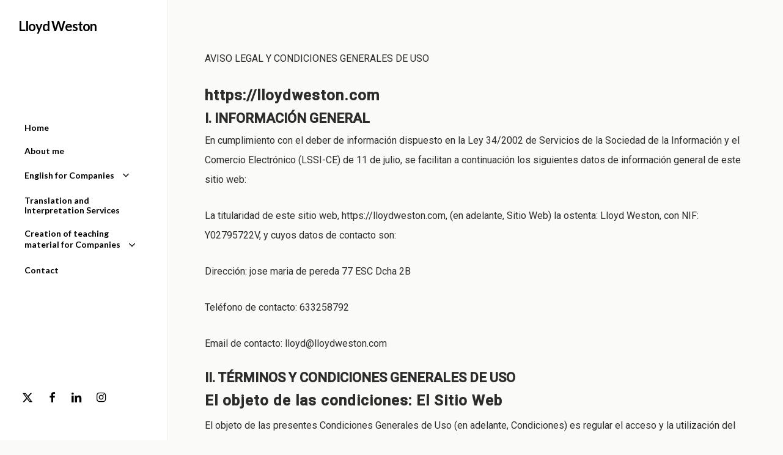

--- FILE ---
content_type: text/html; charset=UTF-8
request_url: https://lloydweston.com/legal/
body_size: 20393
content:
<!doctype html>
<html lang="en-US" class="no-js">
<head>
	<meta charset="UTF-8">
	<meta name="viewport" content="width=device-width, initial-scale=1, maximum-scale=5" /><meta name='robots' content='index, follow, max-image-preview:large, max-snippet:-1, max-video-preview:-1' />
<link rel="alternate" hreflang="en" href="https://lloydweston.com/legal/" />
<link rel="alternate" hreflang="x-default" href="https://lloydweston.com/legal/" />
<script id="cookieyes" type="text/javascript" src="https://cdn-cookieyes.com/client_data/befcc54fc4ea62490fee63f1/script.js"></script>
	<!-- This site is optimized with the Yoast SEO plugin v25.2 - https://yoast.com/wordpress/plugins/seo/ -->
	<title>legal - Lloyd Weston</title>
	<link rel="canonical" href="https://lloydweston.com/legal/" />
	<meta property="og:locale" content="en_US" />
	<meta property="og:type" content="article" />
	<meta property="og:title" content="legal - Lloyd Weston" />
	<meta property="og:url" content="https://lloydweston.com/legal/" />
	<meta property="og:site_name" content="Lloyd Weston" />
	<meta property="og:image" content="https://lloydweston.com/wp-content/uploads/2024/03/1689277468305.jpg" />
	<meta property="og:image:width" content="800" />
	<meta property="og:image:height" content="800" />
	<meta property="og:image:type" content="image/jpeg" />
	<meta name="twitter:card" content="summary_large_image" />
	<meta name="twitter:label1" content="Est. reading time" />
	<meta name="twitter:data1" content="3 minutes" />
	<script type="application/ld+json" class="yoast-schema-graph">{"@context":"https://schema.org","@graph":[{"@type":"WebPage","@id":"https://lloydweston.com/legal/","url":"https://lloydweston.com/legal/","name":"legal - Lloyd Weston","isPartOf":{"@id":"https://lloydweston.com/#website"},"datePublished":"2024-06-12T13:04:34+00:00","breadcrumb":{"@id":"https://lloydweston.com/legal/#breadcrumb"},"inLanguage":"en-US","potentialAction":[{"@type":"ReadAction","target":["https://lloydweston.com/legal/"]}]},{"@type":"BreadcrumbList","@id":"https://lloydweston.com/legal/#breadcrumb","itemListElement":[{"@type":"ListItem","position":1,"name":"Home","item":"https://lloydweston.com/"},{"@type":"ListItem","position":2,"name":"legal"}]},{"@type":"WebSite","@id":"https://lloydweston.com/#website","url":"https://lloydweston.com/","name":"Lloyd Weston","description":"Lloyd Weston Product Manager, Translation and Specialised ESL","alternateName":"lloyd weston traductor","potentialAction":[{"@type":"SearchAction","target":{"@type":"EntryPoint","urlTemplate":"https://lloydweston.com/?s={search_term_string}"},"query-input":{"@type":"PropertyValueSpecification","valueRequired":true,"valueName":"search_term_string"}}],"inLanguage":"en-US"}]}</script>
	<!-- / Yoast SEO plugin. -->


<link rel='dns-prefetch' href='//www.googletagmanager.com' />
<link rel='dns-prefetch' href='//fonts.googleapis.com' />
<link rel="alternate" type="application/rss+xml" title="Lloyd Weston &raquo; Feed" href="https://lloydweston.com/feed/" />
<link rel="alternate" type="application/rss+xml" title="Lloyd Weston &raquo; Comments Feed" href="https://lloydweston.com/comments/feed/" />
<link rel="alternate" title="oEmbed (JSON)" type="application/json+oembed" href="https://lloydweston.com/wp-json/oembed/1.0/embed?url=https%3A%2F%2Flloydweston.com%2Flegal%2F" />
<link rel="alternate" title="oEmbed (XML)" type="text/xml+oembed" href="https://lloydweston.com/wp-json/oembed/1.0/embed?url=https%3A%2F%2Flloydweston.com%2Flegal%2F&#038;format=xml" />
<style id='wp-img-auto-sizes-contain-inline-css' type='text/css'>
img:is([sizes=auto i],[sizes^="auto," i]){contain-intrinsic-size:3000px 1500px}
/*# sourceURL=wp-img-auto-sizes-contain-inline-css */
</style>
<style id='wp-emoji-styles-inline-css' type='text/css'>

	img.wp-smiley, img.emoji {
		display: inline !important;
		border: none !important;
		box-shadow: none !important;
		height: 1em !important;
		width: 1em !important;
		margin: 0 0.07em !important;
		vertical-align: -0.1em !important;
		background: none !important;
		padding: 0 !important;
	}
/*# sourceURL=wp-emoji-styles-inline-css */
</style>
<link rel='stylesheet' id='wp-block-library-css' href='https://lloydweston.com/wp-includes/css/dist/block-library/style.min.css?ver=6.9' type='text/css' media='all' />
<style id='global-styles-inline-css' type='text/css'>
:root{--wp--preset--aspect-ratio--square: 1;--wp--preset--aspect-ratio--4-3: 4/3;--wp--preset--aspect-ratio--3-4: 3/4;--wp--preset--aspect-ratio--3-2: 3/2;--wp--preset--aspect-ratio--2-3: 2/3;--wp--preset--aspect-ratio--16-9: 16/9;--wp--preset--aspect-ratio--9-16: 9/16;--wp--preset--color--black: #000000;--wp--preset--color--cyan-bluish-gray: #abb8c3;--wp--preset--color--white: #ffffff;--wp--preset--color--pale-pink: #f78da7;--wp--preset--color--vivid-red: #cf2e2e;--wp--preset--color--luminous-vivid-orange: #ff6900;--wp--preset--color--luminous-vivid-amber: #fcb900;--wp--preset--color--light-green-cyan: #7bdcb5;--wp--preset--color--vivid-green-cyan: #00d084;--wp--preset--color--pale-cyan-blue: #8ed1fc;--wp--preset--color--vivid-cyan-blue: #0693e3;--wp--preset--color--vivid-purple: #9b51e0;--wp--preset--gradient--vivid-cyan-blue-to-vivid-purple: linear-gradient(135deg,rgb(6,147,227) 0%,rgb(155,81,224) 100%);--wp--preset--gradient--light-green-cyan-to-vivid-green-cyan: linear-gradient(135deg,rgb(122,220,180) 0%,rgb(0,208,130) 100%);--wp--preset--gradient--luminous-vivid-amber-to-luminous-vivid-orange: linear-gradient(135deg,rgb(252,185,0) 0%,rgb(255,105,0) 100%);--wp--preset--gradient--luminous-vivid-orange-to-vivid-red: linear-gradient(135deg,rgb(255,105,0) 0%,rgb(207,46,46) 100%);--wp--preset--gradient--very-light-gray-to-cyan-bluish-gray: linear-gradient(135deg,rgb(238,238,238) 0%,rgb(169,184,195) 100%);--wp--preset--gradient--cool-to-warm-spectrum: linear-gradient(135deg,rgb(74,234,220) 0%,rgb(151,120,209) 20%,rgb(207,42,186) 40%,rgb(238,44,130) 60%,rgb(251,105,98) 80%,rgb(254,248,76) 100%);--wp--preset--gradient--blush-light-purple: linear-gradient(135deg,rgb(255,206,236) 0%,rgb(152,150,240) 100%);--wp--preset--gradient--blush-bordeaux: linear-gradient(135deg,rgb(254,205,165) 0%,rgb(254,45,45) 50%,rgb(107,0,62) 100%);--wp--preset--gradient--luminous-dusk: linear-gradient(135deg,rgb(255,203,112) 0%,rgb(199,81,192) 50%,rgb(65,88,208) 100%);--wp--preset--gradient--pale-ocean: linear-gradient(135deg,rgb(255,245,203) 0%,rgb(182,227,212) 50%,rgb(51,167,181) 100%);--wp--preset--gradient--electric-grass: linear-gradient(135deg,rgb(202,248,128) 0%,rgb(113,206,126) 100%);--wp--preset--gradient--midnight: linear-gradient(135deg,rgb(2,3,129) 0%,rgb(40,116,252) 100%);--wp--preset--font-size--small: 13px;--wp--preset--font-size--medium: 20px;--wp--preset--font-size--large: 36px;--wp--preset--font-size--x-large: 42px;--wp--preset--spacing--20: 0.44rem;--wp--preset--spacing--30: 0.67rem;--wp--preset--spacing--40: 1rem;--wp--preset--spacing--50: 1.5rem;--wp--preset--spacing--60: 2.25rem;--wp--preset--spacing--70: 3.38rem;--wp--preset--spacing--80: 5.06rem;--wp--preset--shadow--natural: 6px 6px 9px rgba(0, 0, 0, 0.2);--wp--preset--shadow--deep: 12px 12px 50px rgba(0, 0, 0, 0.4);--wp--preset--shadow--sharp: 6px 6px 0px rgba(0, 0, 0, 0.2);--wp--preset--shadow--outlined: 6px 6px 0px -3px rgb(255, 255, 255), 6px 6px rgb(0, 0, 0);--wp--preset--shadow--crisp: 6px 6px 0px rgb(0, 0, 0);}:where(.is-layout-flex){gap: 0.5em;}:where(.is-layout-grid){gap: 0.5em;}body .is-layout-flex{display: flex;}.is-layout-flex{flex-wrap: wrap;align-items: center;}.is-layout-flex > :is(*, div){margin: 0;}body .is-layout-grid{display: grid;}.is-layout-grid > :is(*, div){margin: 0;}:where(.wp-block-columns.is-layout-flex){gap: 2em;}:where(.wp-block-columns.is-layout-grid){gap: 2em;}:where(.wp-block-post-template.is-layout-flex){gap: 1.25em;}:where(.wp-block-post-template.is-layout-grid){gap: 1.25em;}.has-black-color{color: var(--wp--preset--color--black) !important;}.has-cyan-bluish-gray-color{color: var(--wp--preset--color--cyan-bluish-gray) !important;}.has-white-color{color: var(--wp--preset--color--white) !important;}.has-pale-pink-color{color: var(--wp--preset--color--pale-pink) !important;}.has-vivid-red-color{color: var(--wp--preset--color--vivid-red) !important;}.has-luminous-vivid-orange-color{color: var(--wp--preset--color--luminous-vivid-orange) !important;}.has-luminous-vivid-amber-color{color: var(--wp--preset--color--luminous-vivid-amber) !important;}.has-light-green-cyan-color{color: var(--wp--preset--color--light-green-cyan) !important;}.has-vivid-green-cyan-color{color: var(--wp--preset--color--vivid-green-cyan) !important;}.has-pale-cyan-blue-color{color: var(--wp--preset--color--pale-cyan-blue) !important;}.has-vivid-cyan-blue-color{color: var(--wp--preset--color--vivid-cyan-blue) !important;}.has-vivid-purple-color{color: var(--wp--preset--color--vivid-purple) !important;}.has-black-background-color{background-color: var(--wp--preset--color--black) !important;}.has-cyan-bluish-gray-background-color{background-color: var(--wp--preset--color--cyan-bluish-gray) !important;}.has-white-background-color{background-color: var(--wp--preset--color--white) !important;}.has-pale-pink-background-color{background-color: var(--wp--preset--color--pale-pink) !important;}.has-vivid-red-background-color{background-color: var(--wp--preset--color--vivid-red) !important;}.has-luminous-vivid-orange-background-color{background-color: var(--wp--preset--color--luminous-vivid-orange) !important;}.has-luminous-vivid-amber-background-color{background-color: var(--wp--preset--color--luminous-vivid-amber) !important;}.has-light-green-cyan-background-color{background-color: var(--wp--preset--color--light-green-cyan) !important;}.has-vivid-green-cyan-background-color{background-color: var(--wp--preset--color--vivid-green-cyan) !important;}.has-pale-cyan-blue-background-color{background-color: var(--wp--preset--color--pale-cyan-blue) !important;}.has-vivid-cyan-blue-background-color{background-color: var(--wp--preset--color--vivid-cyan-blue) !important;}.has-vivid-purple-background-color{background-color: var(--wp--preset--color--vivid-purple) !important;}.has-black-border-color{border-color: var(--wp--preset--color--black) !important;}.has-cyan-bluish-gray-border-color{border-color: var(--wp--preset--color--cyan-bluish-gray) !important;}.has-white-border-color{border-color: var(--wp--preset--color--white) !important;}.has-pale-pink-border-color{border-color: var(--wp--preset--color--pale-pink) !important;}.has-vivid-red-border-color{border-color: var(--wp--preset--color--vivid-red) !important;}.has-luminous-vivid-orange-border-color{border-color: var(--wp--preset--color--luminous-vivid-orange) !important;}.has-luminous-vivid-amber-border-color{border-color: var(--wp--preset--color--luminous-vivid-amber) !important;}.has-light-green-cyan-border-color{border-color: var(--wp--preset--color--light-green-cyan) !important;}.has-vivid-green-cyan-border-color{border-color: var(--wp--preset--color--vivid-green-cyan) !important;}.has-pale-cyan-blue-border-color{border-color: var(--wp--preset--color--pale-cyan-blue) !important;}.has-vivid-cyan-blue-border-color{border-color: var(--wp--preset--color--vivid-cyan-blue) !important;}.has-vivid-purple-border-color{border-color: var(--wp--preset--color--vivid-purple) !important;}.has-vivid-cyan-blue-to-vivid-purple-gradient-background{background: var(--wp--preset--gradient--vivid-cyan-blue-to-vivid-purple) !important;}.has-light-green-cyan-to-vivid-green-cyan-gradient-background{background: var(--wp--preset--gradient--light-green-cyan-to-vivid-green-cyan) !important;}.has-luminous-vivid-amber-to-luminous-vivid-orange-gradient-background{background: var(--wp--preset--gradient--luminous-vivid-amber-to-luminous-vivid-orange) !important;}.has-luminous-vivid-orange-to-vivid-red-gradient-background{background: var(--wp--preset--gradient--luminous-vivid-orange-to-vivid-red) !important;}.has-very-light-gray-to-cyan-bluish-gray-gradient-background{background: var(--wp--preset--gradient--very-light-gray-to-cyan-bluish-gray) !important;}.has-cool-to-warm-spectrum-gradient-background{background: var(--wp--preset--gradient--cool-to-warm-spectrum) !important;}.has-blush-light-purple-gradient-background{background: var(--wp--preset--gradient--blush-light-purple) !important;}.has-blush-bordeaux-gradient-background{background: var(--wp--preset--gradient--blush-bordeaux) !important;}.has-luminous-dusk-gradient-background{background: var(--wp--preset--gradient--luminous-dusk) !important;}.has-pale-ocean-gradient-background{background: var(--wp--preset--gradient--pale-ocean) !important;}.has-electric-grass-gradient-background{background: var(--wp--preset--gradient--electric-grass) !important;}.has-midnight-gradient-background{background: var(--wp--preset--gradient--midnight) !important;}.has-small-font-size{font-size: var(--wp--preset--font-size--small) !important;}.has-medium-font-size{font-size: var(--wp--preset--font-size--medium) !important;}.has-large-font-size{font-size: var(--wp--preset--font-size--large) !important;}.has-x-large-font-size{font-size: var(--wp--preset--font-size--x-large) !important;}
/*# sourceURL=global-styles-inline-css */
</style>

<style id='classic-theme-styles-inline-css' type='text/css'>
/*! This file is auto-generated */
.wp-block-button__link{color:#fff;background-color:#32373c;border-radius:9999px;box-shadow:none;text-decoration:none;padding:calc(.667em + 2px) calc(1.333em + 2px);font-size:1.125em}.wp-block-file__button{background:#32373c;color:#fff;text-decoration:none}
/*# sourceURL=/wp-includes/css/classic-themes.min.css */
</style>
<link rel='stylesheet' id='wpml-blocks-css' href='https://lloydweston.com/wp-content/plugins/sitepress-multilingual-cms/dist/css/blocks/styles.css?ver=4.6.11' type='text/css' media='all' />
<link rel='stylesheet' id='wpml-legacy-horizontal-list-0-css' href='https://lloydweston.com/wp-content/plugins/sitepress-multilingual-cms/templates/language-switchers/legacy-list-horizontal/style.min.css?ver=1' type='text/css' media='all' />
<style id='wpml-legacy-horizontal-list-0-inline-css' type='text/css'>
.wpml-ls-statics-footer a, .wpml-ls-statics-footer .wpml-ls-sub-menu a, .wpml-ls-statics-footer .wpml-ls-sub-menu a:link, .wpml-ls-statics-footer li:not(.wpml-ls-current-language) .wpml-ls-link, .wpml-ls-statics-footer li:not(.wpml-ls-current-language) .wpml-ls-link:link {color:#444444;background-color:#ffffff;}.wpml-ls-statics-footer a, .wpml-ls-statics-footer .wpml-ls-sub-menu a:hover,.wpml-ls-statics-footer .wpml-ls-sub-menu a:focus, .wpml-ls-statics-footer .wpml-ls-sub-menu a:link:hover, .wpml-ls-statics-footer .wpml-ls-sub-menu a:link:focus {color:#000000;background-color:#eeeeee;}.wpml-ls-statics-footer .wpml-ls-current-language > a {color:#444444;background-color:#ffffff;}.wpml-ls-statics-footer .wpml-ls-current-language:hover>a, .wpml-ls-statics-footer .wpml-ls-current-language>a:focus {color:#000000;background-color:#eeeeee;}
/*# sourceURL=wpml-legacy-horizontal-list-0-inline-css */
</style>
<link rel='stylesheet' id='font-awesome-css' href='https://lloydweston.com/wp-content/themes/salient/css/font-awesome-legacy.min.css?ver=4.7.1' type='text/css' media='all' />
<link rel='stylesheet' id='salient-grid-system-css' href='https://lloydweston.com/wp-content/themes/salient/css/build/grid-system.css?ver=16.1.3' type='text/css' media='all' />
<link rel='stylesheet' id='main-styles-css' href='https://lloydweston.com/wp-content/themes/salient/css/build/style.css?ver=16.1.3' type='text/css' media='all' />
<style id='main-styles-inline-css' type='text/css'>

		@font-face{
		     font-family:'Open Sans';
		     src:url('https://lloydweston.com/wp-content/themes/salient/css/fonts/OpenSans-Light.woff') format('woff');
		     font-weight:300;
		     font-style:normal; 
		}
		 @font-face{
		     font-family:'Open Sans';
		     src:url('https://lloydweston.com/wp-content/themes/salient/css/fonts/OpenSans-Regular.woff') format('woff');
		     font-weight:400;
		     font-style:normal; 
		}
		 @font-face{
		     font-family:'Open Sans';
		     src:url('https://lloydweston.com/wp-content/themes/salient/css/fonts/OpenSans-SemiBold.woff') format('woff');
		     font-weight:600;
		     font-style:normal; 
		}
		 @font-face{
		     font-family:'Open Sans';
		     src:url('https://lloydweston.com/wp-content/themes/salient/css/fonts/OpenSans-Bold.woff') format('woff');
		     font-weight:700;
		     font-style:normal; 
		}
html:not(.page-trans-loaded) { background-color: #ffffff; }
/*# sourceURL=main-styles-inline-css */
</style>
<link rel='stylesheet' id='nectar-header-layout-left-css' href='https://lloydweston.com/wp-content/themes/salient/css/build/header/header-layout-left.css?ver=16.1.3' type='text/css' media='all' />
<link rel='stylesheet' id='responsive-css' href='https://lloydweston.com/wp-content/themes/salient/css/build/responsive.css?ver=16.1.3' type='text/css' media='all' />
<link rel='stylesheet' id='select2-css' href='https://lloydweston.com/wp-content/themes/salient/css/build/plugins/select2.css?ver=4.0.1' type='text/css' media='all' />
<link rel='stylesheet' id='skin-ascend-css' href='https://lloydweston.com/wp-content/themes/salient/css/build/ascend.css?ver=16.1.3' type='text/css' media='all' />
<style id='salient-wp-menu-dynamic-fallback-inline-css' type='text/css'>
#header-outer .nectar-ext-menu-item .image-layer-outer,#header-outer .nectar-ext-menu-item .image-layer,#header-outer .nectar-ext-menu-item .color-overlay,#slide-out-widget-area .nectar-ext-menu-item .image-layer-outer,#slide-out-widget-area .nectar-ext-menu-item .color-overlay,#slide-out-widget-area .nectar-ext-menu-item .image-layer{position:absolute;top:0;left:0;width:100%;height:100%;overflow:hidden;}.nectar-ext-menu-item .inner-content{position:relative;z-index:10;width:100%;}.nectar-ext-menu-item .image-layer{background-size:cover;background-position:center;transition:opacity 0.25s ease 0.1s;}.nectar-ext-menu-item .image-layer video{object-fit:cover;width:100%;height:100%;}#header-outer nav .nectar-ext-menu-item .image-layer:not(.loaded){background-image:none!important;}#header-outer nav .nectar-ext-menu-item .image-layer{opacity:0;}#header-outer nav .nectar-ext-menu-item .image-layer.loaded{opacity:1;}.nectar-ext-menu-item span[class*="inherit-h"] + .menu-item-desc{margin-top:0.4rem;}#mobile-menu .nectar-ext-menu-item .title,#slide-out-widget-area .nectar-ext-menu-item .title,.nectar-ext-menu-item .menu-title-text,.nectar-ext-menu-item .menu-item-desc{position:relative;}.nectar-ext-menu-item .menu-item-desc{display:block;line-height:1.4em;}body #slide-out-widget-area .nectar-ext-menu-item .menu-item-desc{line-height:1.4em;}#mobile-menu .nectar-ext-menu-item .title,#slide-out-widget-area .nectar-ext-menu-item:not(.style-img-above-text) .title,.nectar-ext-menu-item:not(.style-img-above-text) .menu-title-text,.nectar-ext-menu-item:not(.style-img-above-text) .menu-item-desc,.nectar-ext-menu-item:not(.style-img-above-text) i:before,.nectar-ext-menu-item:not(.style-img-above-text) .svg-icon{color:#fff;}#mobile-menu .nectar-ext-menu-item.style-img-above-text .title{color:inherit;}.sf-menu li ul li a .nectar-ext-menu-item .menu-title-text:after{display:none;}.menu-item .widget-area-active[data-margin="default"] > div:not(:last-child){margin-bottom:20px;}.nectar-ext-menu-item__button{display:inline-block;padding-top:2em;}#header-outer nav li:not([class*="current"]) > a .nectar-ext-menu-item .inner-content.has-button .title .menu-title-text{background-image:none;}.nectar-ext-menu-item__button .nectar-cta:not([data-color="transparent"]){margin-top:.8em;margin-bottom:.8em;}.nectar-ext-menu-item .color-overlay{transition:opacity 0.5s cubic-bezier(.15,.75,.5,1);}.nectar-ext-menu-item:hover .hover-zoom-in-slow .image-layer{transform:scale(1.15);transition:transform 4s cubic-bezier(0.1,0.2,.7,1);}.nectar-ext-menu-item:hover .hover-zoom-in-slow .color-overlay{transition:opacity 1.5s cubic-bezier(.15,.75,.5,1);}.nectar-ext-menu-item .hover-zoom-in-slow .image-layer{transition:transform 0.5s cubic-bezier(.15,.75,.5,1);}.nectar-ext-menu-item .hover-zoom-in-slow .color-overlay{transition:opacity 0.5s cubic-bezier(.15,.75,.5,1);}.nectar-ext-menu-item:hover .hover-zoom-in .image-layer{transform:scale(1.12);}.nectar-ext-menu-item .hover-zoom-in .image-layer{transition:transform 0.5s cubic-bezier(.15,.75,.5,1);}.nectar-ext-menu-item{display:flex;text-align:left;}#slide-out-widget-area .nectar-ext-menu-item .title,#slide-out-widget-area .nectar-ext-menu-item .menu-item-desc,#slide-out-widget-area .nectar-ext-menu-item .menu-title-text,#mobile-menu .nectar-ext-menu-item .title,#mobile-menu .nectar-ext-menu-item .menu-item-desc,#mobile-menu .nectar-ext-menu-item .menu-title-text{color:inherit!important;}#slide-out-widget-area .nectar-ext-menu-item,#mobile-menu .nectar-ext-menu-item{display:block;}#slide-out-widget-area .nectar-ext-menu-item .inner-content,#mobile-menu .nectar-ext-menu-item .inner-content{width:100%;}#slide-out-widget-area.fullscreen-alt .nectar-ext-menu-item,#slide-out-widget-area.fullscreen .nectar-ext-menu-item{text-align:center;}#header-outer .nectar-ext-menu-item.style-img-above-text .image-layer-outer,#slide-out-widget-area .nectar-ext-menu-item.style-img-above-text .image-layer-outer{position:relative;}#header-outer .nectar-ext-menu-item.style-img-above-text,#slide-out-widget-area .nectar-ext-menu-item.style-img-above-text{flex-direction:column;}
/*# sourceURL=salient-wp-menu-dynamic-fallback-inline-css */
</style>
<link rel='stylesheet' id='js_composer_front-css' href='https://lloydweston.com/wp-content/plugins/js_composer_salient/assets/css/js_composer.min.css?ver=7.1' type='text/css' media='all' />
<link rel='stylesheet' id='dynamic-css-css' href='https://lloydweston.com/wp-content/themes/salient/css/salient-dynamic-styles.css?ver=14760' type='text/css' media='all' />
<style id='dynamic-css-inline-css' type='text/css'>
@media only screen and (min-width:1000px){#page-header-wrap.fullscreen-header,#page-header-wrap.fullscreen-header #page-header-bg,html:not(.nectar-box-roll-loaded) .nectar-box-roll > #page-header-bg.fullscreen-header,.nectar_fullscreen_zoom_recent_projects,#nectar_fullscreen_rows:not(.afterLoaded) > div{height:100vh;}.wpb_row.vc_row-o-full-height.top-level,.wpb_row.vc_row-o-full-height.top-level > .col.span_12{min-height:100vh;}.nectar-slider-wrap[data-fullscreen="true"]:not(.loaded),.nectar-slider-wrap[data-fullscreen="true"]:not(.loaded) .swiper-container{height:calc(100vh + 2px)!important;}.admin-bar .nectar-slider-wrap[data-fullscreen="true"]:not(.loaded),.admin-bar .nectar-slider-wrap[data-fullscreen="true"]:not(.loaded) .swiper-container{height:calc(100vh - 30px)!important;}}@media only screen and (max-width:999px){.using-mobile-browser #nectar_fullscreen_rows:not(.afterLoaded):not([data-mobile-disable="on"]) > div{height:calc(100vh - 100px);}.using-mobile-browser .wpb_row.vc_row-o-full-height.top-level,.using-mobile-browser .wpb_row.vc_row-o-full-height.top-level > .col.span_12,[data-permanent-transparent="1"].using-mobile-browser .wpb_row.vc_row-o-full-height.top-level,[data-permanent-transparent="1"].using-mobile-browser .wpb_row.vc_row-o-full-height.top-level > .col.span_12{min-height:calc(100vh - 100px);}html:not(.nectar-box-roll-loaded) .nectar-box-roll > #page-header-bg.fullscreen-header,.nectar_fullscreen_zoom_recent_projects,.nectar-slider-wrap[data-fullscreen="true"]:not(.loaded),.nectar-slider-wrap[data-fullscreen="true"]:not(.loaded) .swiper-container,#nectar_fullscreen_rows:not(.afterLoaded):not([data-mobile-disable="on"]) > div{height:calc(100vh - 47px);}.wpb_row.vc_row-o-full-height.top-level,.wpb_row.vc_row-o-full-height.top-level > .col.span_12{min-height:calc(100vh - 47px);}body[data-transparent-header="false"] #ajax-content-wrap.no-scroll{min-height:calc(100vh - 47px);height:calc(100vh - 47px);}}#nectar_fullscreen_rows{background-color:transparent;}.screen-reader-text,.nectar-skip-to-content:not(:focus){border:0;clip:rect(1px,1px,1px,1px);clip-path:inset(50%);height:1px;margin:-1px;overflow:hidden;padding:0;position:absolute!important;width:1px;word-wrap:normal!important;}.row .col img:not([srcset]){width:auto;}.row .col img.img-with-animation.nectar-lazy:not([srcset]){width:100%;}
/*# sourceURL=dynamic-css-inline-css */
</style>
<link rel='stylesheet' id='redux-google-fonts-salient_redux-css' href='https://fonts.googleapis.com/css?family=Lato%3A700%2C400%2C100%7CRoboto%3A400%2C100%2C500%2C300%2C400italic&#038;ver=6.9' type='text/css' media='all' />
<script type="text/javascript" id="wpml-cookie-js-extra">
/* <![CDATA[ */
var wpml_cookies = {"wp-wpml_current_language":{"value":"en","expires":1,"path":"/"}};
var wpml_cookies = {"wp-wpml_current_language":{"value":"en","expires":1,"path":"/"}};
//# sourceURL=wpml-cookie-js-extra
/* ]]> */
</script>
<script type="text/javascript" src="https://lloydweston.com/wp-content/plugins/sitepress-multilingual-cms/res/js/cookies/language-cookie.js?ver=4.6.11" id="wpml-cookie-js" defer="defer" data-wp-strategy="defer"></script>
<script type="text/javascript" src="https://lloydweston.com/wp-includes/js/jquery/jquery.min.js?ver=3.7.1" id="jquery-core-js"></script>
<script type="text/javascript" src="https://lloydweston.com/wp-includes/js/jquery/jquery-migrate.min.js?ver=3.4.1" id="jquery-migrate-js"></script>

<!-- Google tag (gtag.js) snippet added by Site Kit -->

<!-- Google Analytics snippet added by Site Kit -->
<script type="text/javascript" src="https://www.googletagmanager.com/gtag/js?id=GT-WRF733NC" id="google_gtagjs-js" async></script>
<script type="text/javascript" id="google_gtagjs-js-after">
/* <![CDATA[ */
window.dataLayer = window.dataLayer || [];function gtag(){dataLayer.push(arguments);}
gtag("set","linker",{"domains":["lloydweston.com"]});
gtag("js", new Date());
gtag("set", "developer_id.dZTNiMT", true);
gtag("config", "GT-WRF733NC");
//# sourceURL=google_gtagjs-js-after
/* ]]> */
</script>

<!-- End Google tag (gtag.js) snippet added by Site Kit -->
<script></script><link rel="https://api.w.org/" href="https://lloydweston.com/wp-json/" /><link rel="alternate" title="JSON" type="application/json" href="https://lloydweston.com/wp-json/wp/v2/pages/7955" /><link rel="EditURI" type="application/rsd+xml" title="RSD" href="https://lloydweston.com/xmlrpc.php?rsd" />
<meta name="generator" content="WordPress 6.9" />
<link rel='shortlink' href='https://lloydweston.com/?p=7955' />
<meta name="generator" content="WPML ver:4.6.11 stt:1,2;" />
<meta name="generator" content="Site Kit by Google 1.136.0" /><script type="text/javascript"> var root = document.getElementsByTagName( "html" )[0]; root.setAttribute( "class", "js" ); </script><style type="text/css">.recentcomments a{display:inline !important;padding:0 !important;margin:0 !important;}</style><meta name="generator" content="Powered by WPBakery Page Builder - drag and drop page builder for WordPress."/>
<noscript><style> .wpb_animate_when_almost_visible { opacity: 1; }</style></noscript><link data-pagespeed-no-defer data-nowprocket data-wpacu-skip data-no-optimize data-noptimize rel='stylesheet' id='main-styles-non-critical-css' href='https://lloydweston.com/wp-content/themes/salient/css/build/style-non-critical.css?ver=16.1.3' type='text/css' media='all' />
<link data-pagespeed-no-defer data-nowprocket data-wpacu-skip data-no-optimize data-noptimize rel='stylesheet' id='magnific-css' href='https://lloydweston.com/wp-content/themes/salient/css/build/plugins/magnific.css?ver=8.6.0' type='text/css' media='all' />
<link data-pagespeed-no-defer data-nowprocket data-wpacu-skip data-no-optimize data-noptimize rel='stylesheet' id='nectar-ocm-core-css' href='https://lloydweston.com/wp-content/themes/salient/css/build/off-canvas/core.css?ver=16.1.3' type='text/css' media='all' />
<link data-pagespeed-no-defer data-nowprocket data-wpacu-skip data-no-optimize data-noptimize rel='stylesheet' id='nectar-ocm-slide-out-right-hover-css' href='https://lloydweston.com/wp-content/themes/salient/css/build/off-canvas/slide-out-right-hover.css?ver=16.1.3' type='text/css' media='all' />
</head><body class="wp-singular page-template-default page page-id-7955 wp-theme-salient ascend wpb-js-composer js-comp-ver-7.1 vc_responsive" data-footer-reveal="false" data-footer-reveal-shadow="none" data-header-format="left-header" data-body-border="off" data-boxed-style="" data-header-breakpoint="1000" data-dropdown-style="minimal" data-cae="easeOutCubic" data-cad="850" data-megamenu-width="contained" data-aie="fade-in" data-ls="magnific" data-apte="standard" data-hhun="0" data-fancy-form-rcs="1" data-form-style="minimal" data-form-submit="regular" data-is="minimal" data-button-style="rounded" data-user-account-button="false" data-flex-cols="true" data-col-gap="default" data-header-inherit-rc="false" data-header-search="false" data-animated-anchors="false" data-ajax-transitions="true" data-full-width-header="false" data-slide-out-widget-area="true" data-slide-out-widget-area-style="slide-out-from-right-hover" data-user-set-ocm="off" data-loading-animation="none" data-bg-header="false" data-responsive="1" data-ext-responsive="true" data-ext-padding="90" data-header-resize="0" data-header-color="custom" data-transparent-header="false" data-cart="false" data-remove-m-parallax="" data-remove-m-video-bgs="" data-m-animate="0" data-force-header-trans-color="light" data-smooth-scrolling="0" data-permanent-transparent="false" >
	
	<script type="text/javascript">
	 (function(window, document) {

		 if(navigator.userAgent.match(/(Android|iPod|iPhone|iPad|BlackBerry|IEMobile|Opera Mini)/)) {
			 document.body.className += " using-mobile-browser mobile ";
		 }
		 if(navigator.userAgent.match(/Mac/) && navigator.maxTouchPoints && navigator.maxTouchPoints > 2) {
			document.body.className += " using-ios-device ";
		}

		 if( !("ontouchstart" in window) ) {

			 var body = document.querySelector("body");
			 var winW = window.innerWidth;
			 var bodyW = body.clientWidth;

			 if (winW > bodyW + 4) {
				 body.setAttribute("style", "--scroll-bar-w: " + (winW - bodyW - 4) + "px");
			 } else {
				 body.setAttribute("style", "--scroll-bar-w: 0px");
			 }
		 }

	 })(window, document);
   </script><a href="#ajax-content-wrap" class="nectar-skip-to-content">Skip to main content</a><div id="ajax-loading-screen" data-disable-mobile="1" data-disable-fade-on-click="0" data-effect="standard" data-method="standard"><div class="loading-icon none"><div class="material-icon">
						<svg class="nectar-material-spinner" width="60px" height="60px" viewBox="0 0 60 60">
							<circle stroke-linecap="round" cx="30" cy="30" r="26" fill="none" stroke-width="6"></circle>
				  		</svg>	 
					</div></div></div>	
	<div id="header-space"  data-header-mobile-fixed='1'></div> 
	
		<div id="header-outer" data-has-menu="true" data-has-buttons="no" data-header-button_style="default" data-using-pr-menu="false" data-mobile-fixed="1" data-ptnm="false" data-lhe="animated_underline" data-user-set-bg="#ffffff" data-format="left-header" data-permanent-transparent="false" data-megamenu-rt="0" data-remove-fixed="0" data-header-resize="0" data-cart="false" data-transparency-option="0" data-box-shadow="large" data-shrink-num="6" data-using-secondary="0" data-using-logo="0" data-logo-height="22" data-m-logo-height="24" data-padding="28" data-full-width="false" data-condense="false" >
		
<header id="top">
	<div class="container">
		<div class="row">
			<div class="col span_3">
								<a id="logo" href="https://lloydweston.com" data-supplied-ml-starting-dark="false" data-supplied-ml-starting="false" data-supplied-ml="false" class="no-image">
					Lloyd Weston				</a>
							</div><!--/span_3-->

			<div class="col span_9 col_last">
									<div class="nectar-mobile-only mobile-header"><div class="inner"></div></div>
													<div class="slide-out-widget-area-toggle mobile-icon slide-out-from-right-hover" data-custom-color="true" data-icon-animation="simple-transform">
						<div> <a href="#sidewidgetarea" role="button" aria-label="Navigation Menu" aria-expanded="false" class="closed">
							<span class="screen-reader-text">Menu</span><span aria-hidden="true"> <i class="lines-button x2"> <i class="lines"></i> </i> </span>
						</a></div>
					</div>
				
				<div class="nav-outer">					<nav>
													<ul class="sf-menu">
								<li id="menu-item-7572" class="menu-item menu-item-type-post_type menu-item-object-page menu-item-home nectar-regular-menu-item menu-item-7572"><a href="https://lloydweston.com/"><span><span class="menu-title-text">Home</span></span></a></li>
<li id="menu-item-7571" class="menu-item menu-item-type-post_type menu-item-object-page nectar-regular-menu-item menu-item-7571"><a href="https://lloydweston.com/about/"><span><span class="menu-title-text">About me</span></span></a></li>
<li id="menu-item-7665" class="menu-item menu-item-type-post_type menu-item-object-page menu-item-has-children nectar-regular-menu-item sf-with-ul menu-item-7665"><a href="https://lloydweston.com/english-for-companies/"><span><span class="menu-title-text">English for Companies</span><span class="sf-sub-indicator"><i class="fa fa-angle-down icon-in-menu" aria-hidden="true"></i></span></span></a>
<ul class="sub-menu">
	<li id="menu-item-7667" class="menu-item menu-item-type-post_type menu-item-object-page nectar-regular-menu-item menu-item-7667"><a href="https://lloydweston.com/experiences/"><span><span class="menu-title-text">Experiences in Madrid</span></span></a></li>
	<li id="menu-item-7743" class="menu-item menu-item-type-post_type menu-item-object-page nectar-regular-menu-item menu-item-7743"><a href="https://lloydweston.com/language-immersions/"><span><span class="menu-title-text">Languajes Immersions</span></span></a></li>
	<li id="menu-item-7668" class="menu-item menu-item-type-post_type menu-item-object-page nectar-regular-menu-item menu-item-7668"><a href="https://lloydweston.com/workshops/"><span><span class="menu-title-text">Workshops</span></span></a></li>
</ul>
</li>
<li id="menu-item-7633" class="menu-item menu-item-type-post_type menu-item-object-page nectar-regular-menu-item menu-item-7633"><a href="https://lloydweston.com/translation-and-interpretation-services/"><span><span class="menu-title-text">Translation and Interpretation Services</span></span></a></li>
<li id="menu-item-7695" class="menu-item menu-item-type-post_type menu-item-object-page menu-item-has-children nectar-regular-menu-item sf-with-ul menu-item-7695"><a href="https://lloydweston.com/creation-of-teaching-material-for-companies/"><span><span class="menu-title-text">Creation of teaching material for Companies</span><span class="sf-sub-indicator"><i class="fa fa-angle-down icon-in-menu" aria-hidden="true"></i></span></span></a>
<ul class="sub-menu">
	<li id="menu-item-7641" class="menu-item menu-item-type-custom menu-item-object-custom nectar-regular-menu-item menu-item-7641"><a href="https://eslhome.io"><span><span class="menu-title-text">EslHome.io</span></span></a></li>
</ul>
</li>
<li id="menu-item-7569" class="menu-item menu-item-type-post_type menu-item-object-page nectar-regular-menu-item menu-item-7569"><a href="https://lloydweston.com/contact/"><span><span class="menu-title-text">Contact</span></span></a></li>
							</ul>
													<ul class="buttons sf-menu" data-user-set-ocm="off">

								
							</ul>
						
					</nav>

					</div>
				</div><!--/span_9-->

				<div class="button_social_group"><ul><li id="social-in-menu"><a target="_blank" rel="noopener" href=""><span class="screen-reader-text">x-twitter</span><i class="icon-salient-x-twitter" aria-hidden="true"></i> </a><a target="_blank" rel="noopener" href="https://www.facebook.com/lljow"><span class="screen-reader-text">facebook</span><i class="fa fa-facebook" aria-hidden="true"></i> </a><a target="_blank" rel="noopener" href="https://www.linkedin.com/in/llweston/"><span class="screen-reader-text">linkedin</span><i class="fa fa-linkedin" aria-hidden="true"></i> </a><a target="_blank" rel="noopener" href="https://www.instagram.com/llweston/"><span class="screen-reader-text">instagram</span><i class="fa fa-instagram" aria-hidden="true"></i> </a></li></ul></div>
			</div><!--/row-->
					</div><!--/container-->
	</header>		
	</div>
	
<div id="search-outer" class="nectar">
	<div id="search">
		<div class="container">
			 <div id="search-box">
				 <div class="inner-wrap">
					 <div class="col span_12">
						  <form role="search" action="https://lloydweston.com/" method="GET">
															<input type="text" name="s" id="s" value="Start Typing..." aria-label="Search" data-placeholder="Start Typing..." />
							
						
												</form>
					</div><!--/span_12-->
				</div><!--/inner-wrap-->
			 </div><!--/search-box-->
			 <div id="close"><a href="#"><span class="screen-reader-text">Close Search</span>
				<span class="icon-salient-x" aria-hidden="true"></span>				 </a></div>
		 </div><!--/container-->
	</div><!--/search-->
</div><!--/search-outer-->
	<div id="ajax-content-wrap">
<div class="container-wrap">
	<div class="container main-content" role="main">
		<div class="row">
			
		<div id="fws_696f026e79ab9"  data-column-margin="default" data-midnight="dark"  class="wpb_row vc_row-fluid vc_row top-level"  style="padding-top: 0px; padding-bottom: 0px; "><div class="row-bg-wrap" data-bg-animation="none" data-bg-animation-delay="" data-bg-overlay="false"><div class="inner-wrap row-bg-layer" ><div class="row-bg viewport-desktop"  style=""></div></div></div><div class="row_col_wrap_12 col span_12 dark left">
	<div  class="vc_col-sm-12 wpb_column column_container vc_column_container col no-extra-padding inherit_tablet inherit_phone "  data-padding-pos="all" data-has-bg-color="false" data-bg-color="" data-bg-opacity="1" data-animation="" data-delay="0" >
		<div class="vc_column-inner" >
			<div class="wpb_wrapper">
				<div id="fws_696f026e7cd54" data-midnight="" data-column-margin="default" class="wpb_row vc_row-fluid vc_row inner_row"  style=""><div class="row-bg-wrap"> <div class="row-bg" ></div> </div><div class="row_col_wrap_12_inner col span_12  left">
	<div  class="vc_col-sm-12 wpb_column column_container vc_column_container col child_column no-extra-padding inherit_tablet inherit_phone "   data-padding-pos="all" data-has-bg-color="false" data-bg-color="" data-bg-opacity="1" data-animation="" data-delay="0" >
		<div class="vc_column-inner" >
		<div class="wpb_wrapper">
			
<div class="wpb_text_column wpb_content_element " >
	<div class="wpb_wrapper">
		<p><span style="font-weight: 400;">AVISO LEGAL Y CONDICIONES GENERALES DE USO</span></p>
<h4><b>https://lloydweston.com</b></h4>
<h3><b>I. INFORMACIÓN GENERAL</b></h3>
<p><span style="font-weight: 400;">En cumplimiento con el deber de información dispuesto en la Ley 34/2002 de Servicios de la Sociedad de la Información y el Comercio Electrónico (LSSI-CE) de 11 de julio, se facilitan a continuación los siguientes datos de información general de este sitio web:</span></p>
<p><span style="font-weight: 400;">La titularidad de este sitio web, https://lloydweston.com, (en adelante, Sitio Web) la ostenta: Lloyd Weston, con NIF: Y02795722V, y cuyos datos de contacto son:</span></p>
<p><span style="font-weight: 400;">Dirección: jose maria de pereda 77 ESC Dcha 2B</span></p>
<p><span style="font-weight: 400;">Teléfono de contacto: 633258792</span></p>
<p><span style="font-weight: 400;">Email de contacto: lloyd@lloydweston.com</span></p>
<h3><b>II. TÉRMINOS Y CONDICIONES GENERALES DE USO</b></h3>
<h4><b>El objeto de las condiciones: El Sitio Web</b></h4>
<p><span style="font-weight: 400;">El objeto de las presentes Condiciones Generales de Uso (en adelante, Condiciones) es regular el acceso y la utilización del Sitio Web. A los efectos de las presentes Condiciones se entenderá como Sitio Web: la apariencia externa de los interfaces de pantalla, tanto de forma estática como de forma dinámica, es decir, el árbol de navegación; y todos los elementos integrados tanto en los interfaces de pantalla como en el árbol de navegación (en adelante, Contenidos) y todos aquellos servicios o recursos en línea que en su caso ofrezca a los Usuarios (en adelante, Servicios).</span></p>
<p><span style="font-weight: 400;">Lloyd Weston se reserva la facultad de modificar, en cualquier momento, y sin aviso previo, la presentación y configuración del Sitio Web y de los Contenidos y Servicios que en él pudieran estar incorporados. El Usuario reconoce y acepta que en cualquier momento Lloyd Weston pueda interrumpir, desactivar y/o cancelar cualquiera de estos elementos que se integran en el Sitio Web o el acceso a los mismos.</span></p>
<p><span style="font-weight: 400;">El acceso al Sitio Web por el Usuario tiene carácter libre y, por regla general, es gratuito sin que el Usuario tenga que proporcionar una contraprestación para poder disfrutar de ello, salvo en lo relativo al coste de conexión a través de la red de telecomunicaciones suministrada por el proveedor de acceso que hubiere contratado el Usuario.</span></p>
<p><span style="font-weight: 400;">La utilización de los Contenidos no requiere previa suscripción o registro alguno.</span></p>
<h4><b>El Usuario</b></h4>
<p><span style="font-weight: 400;">El acceso, la navegación y uso del Sitio Web, confiere la condición de Usuario, por lo que se aceptan, desde que se inicia la navegación por el Sitio Web, todas las Condiciones aquí establecidas, así como sus ulteriores modificaciones, sin perjuicio de la aplicación de la correspondiente normativa legal de obligado cumplimiento según el caso. Dada la relevancia de lo anterior, se recomienda al Usuario leerlas cada vez que visite el Sitio Web.</span></p>
<p><span style="font-weight: 400;">El Sitio Web de Lloyd Weston proporciona gran diversidad de información, servicios y datos. El Usuario asume su responsabilidad para realizar un uso correcto del Sitio Web. Esta responsabilidad se extenderá a:</span></p>
<ul>
<li style="font-weight: 400;" aria-level="1"><span style="font-weight: 400;">Un uso de la información, Contenidos y/o Servicios y datos ofrecidos por Lloyd Weston sin que sea contrario a lo dispuesto por las presentes Condiciones, la Ley, la moral o el orden público, o que de cualquier otro modo puedan suponer lesión de los derechos de terceros o del mismo funcionamiento del Sitio Web.</span></li>
<li style="font-weight: 400;" aria-level="1"><span style="font-weight: 400;">La veracidad y licitud de las informaciones aportadas por el Usuario en los formularios extendidos por Lloyd Weston para el acceso a ciertos Contenidos o Servicios ofrecidos por el Sitio Web. En todo caso, el Usuario notificará de forma inmediata a Lloyd Weston acerca de cualquier hecho que permita el uso indebido de la información registrada en dichos formularios, tales como, pero no solo, el robo, extravío, o el acceso no autorizado a identificadores y/o contraseñas, con el fin de proceder a su inmediata cancelación.</span></li>
</ul>
<p><span style="font-weight: 400;">El mero acceso a este Sitio Web no supone entablar ningún tipo de relación de carácter comercial entre Lloyd Weston y el Usuario.</span></p>
<p><span style="font-weight: 400;">Siempre en el respeto de la legislación vigente, este Sitio Web de Lloyd Weston se dirige a todas las personas, sin importar su edad, que puedan acceder y/o navegar por las páginas del Sitio Web.</span></p>
<p><span style="font-weight: 400;">El Sitio Web está dirigido principalmente a Usuarios residentes en España. Lloyd Weston no asegura que el Sitio Web cumpla con legislaciones de otros países, ya sea total o parcialmente. Si el Usuario reside o tiene su domiciliado en otro lugar y decide acceder y/o navegar en el Sitio Web lo hará bajo su propia responsabilidad, deberá asegurarse de que tal acceso y navegación cumple con la legislación local que le es aplicable, no asumiendo Lloyd Weston responsabilidad alguna que se pueda derivar de dicho acceso.</span></p>
<h3><b>III. ACCESO Y NAVEGACIÓN EN EL SITIO WEB: EXCLUSIÓN DE GARANTÍAS Y RESPONSABILIDAD</b></h3>
<p><span style="font-weight: 400;">Lloyd Weston no garantiza la continuidad, disponibilidad y utilidad del Sitio Web, ni de los Contenidos o Servicios. Lloyd Weston hará todo lo posible por el buen funcionamiento del Sitio Web, sin embargo, no se responsabiliza ni garantiza que el acceso a este Sitio Web no vaya a ser ininterrumpido o que esté libre de error.</span></p>
<p><span style="font-weight: 400;">Tampoco se responsabiliza o garantiza que el contenido o software al que pueda accederse a través de este Sitio Web, esté libre de error o cause un daño al sistema informático (software y hardware) del Usuario. En ningún caso Lloyd Weston será responsable por las pérdidas, daños o perjuicios de cualquier tipo que surjan por el acceso, navegación y el uso del Sitio Web, incluyéndose, pero no limitándose, a los ocasionados a los sistemas informáticos o los provocados por la introducción de virus.</span></p>
<p><span style="font-weight: 400;">Lloyd Weston tampoco se hace responsable de los daños que pudiesen ocasionarse a los usuarios por un uso inadecuado de este Sitio Web. En particular, no se hace responsable en modo alguno de las caídas, interrupciones, falta o defecto de las telecomunicaciones que pudieran ocurrir.</span></p>
<h3><b>IV. POLÍTICA DE ENLACES</b></h3>
<p><span style="font-weight: 400;">Se informa que el Sitio Web de Lloyd Weston pone o puede poner a disposición de los Usuarios medios de enlace (como, entre otros, links, banners, botones), directorios y motores de búsqueda que permiten a los Usuarios acceder a sitios web pertenecientes y/o gestionados por terceros.</span></p>
<p><span style="font-weight: 400;">La instalación de estos enlaces, directorios y motores de búsqueda en el Sitio Web tiene por objeto facilitar a los Usuarios la búsqueda de y acceso a la información disponible en Internet, sin que pueda considerarse una sugerencia, recomendación o invitación para la visita de los mismos.</span></p>
<p><span style="font-weight: 400;">Lloyd Weston no ofrece ni comercializa por sí ni por medio de terceros los productos y/o servicios disponibles en dichos sitios enlazados.</span></p>
<p><span style="font-weight: 400;">Asimismo, tampoco garantizará la disponibilidad técnica, exactitud, veracidad, validez o legalidad de sitios ajenos a su propiedad a los que se pueda acceder por medio de los enlaces.</span></p>
<p><span style="font-weight: 400;">Lloyd Weston en ningún caso revisará o controlará el contenido de otros sitios web, así como tampoco aprueba, examina ni hace propios los productos y servicios, contenidos, archivos y cualquier otro material existente en los referidos sitios enlazados.</span></p>
<p><span style="font-weight: 400;">Lloyd Weston no asume ninguna responsabilidad por los daños y perjuicios que pudieran producirse por el acceso, uso, calidad o licitud de los contenidos, comunicaciones, opiniones, productos y servicios de los sitios web no gestionados por Lloyd Weston y que sean enlazados en este Sitio Web.</span></p>
<p><span style="font-weight: 400;">El Usuario o tercero que realice un hipervínculo desde una página web de otro, distinto, sitio web al Sitio Web de Lloyd Weston deberá saber que:</span></p>
<p><span style="font-weight: 400;">No se permite la reproducción —total o parcialmente— de ninguno de los Contenidos y/o Servicios del Sitio Web sin autorización expresa de Lloyd Weston.</span></p>
<p><span style="font-weight: 400;">No se permite tampoco ninguna manifestación falsa, inexacta o incorrecta sobre el Sitio Web de Lloyd Weston, ni sobre los Contenidos y/o Servicios del mismo.</span></p>
<p><span style="font-weight: 400;">A excepción del hipervínculo, el sitio web en el que se establezca dicho hiperenlace no contendrá ningún elemento, de este Sitio Web, protegido como propiedad intelectual por el ordenamiento jurídico español, salvo autorización expresa de Lloyd Weston.</span></p>
<p><span style="font-weight: 400;">El establecimiento del hipervínculo no implicará la existencia de relaciones entre Lloyd Weston y el titular del sitio web desde el cual se realice, ni el conocimiento y aceptación de Lloyd Weston de los contenidos, servicios y/o actividades ofrecidas en dicho sitio web, y viceversa.</span></p>
<h3><b>V. PROPIEDAD INTELECTUAL E INDUSTRIAL</b></h3>
<p><span style="font-weight: 400;">Lloyd Weston por sí o como parte cesionaria, es titular de todos los derechos de propiedad intelectual e industrial del Sitio Web, así como de los elementos contenidos en el mismo (a título enunciativo y no exhaustivo, imágenes, sonido, audio, vídeo, software o textos, marcas o logotipos, combinaciones de colores, estructura y diseño, selección de materiales usados, programas de ordenador necesarios para su funcionamiento, acceso y uso, etc.). Serán, por consiguiente, obras protegidas como propiedad intelectual por el ordenamiento jurídico español, siéndoles aplicables tanto la normativa española y comunitaria en este campo, como los tratados internacionales relativos a la materia y suscritos por España.</span></p>
<p><span style="font-weight: 400;">Todos los derechos reservados. En virtud de lo dispuesto en la Ley de Propiedad Intelectual, quedan expresamente prohibidas la reproducción, la distribución y la comunicación pública, incluida su modalidad de puesta a disposición, de la totalidad o parte de los contenidos de esta página web, con fines comerciales, en cualquier soporte y por cualquier medio técnico, sin la autorización de Lloyd Weston.</span></p>
<p><span style="font-weight: 400;">El Usuario se compromete a respetar los derechos de propiedad intelectual e industrial de Lloyd Weston. Podrá visualizar los elementos del Sitio Web o incluso imprimirlos, copiarlos y almacenarlos en el disco duro de su ordenador o en cualquier otro soporte físico siempre y cuando sea, exclusivamente, para su uso personal. El Usuario, sin embargo, no podrá suprimir, alterar, o manipular cualquier dispositivo de protección o sistema de seguridad que estuviera instalado en el Sitio Web.</span></p>
<p><span style="font-weight: 400;">En caso de que el Usuario o tercero considere que cualquiera de los Contenidos del Sitio Web suponga una violación de los derechos de protección de la propiedad intelectual, deberá comunicarlo inmediatamente a Lloyd Weston a través de los datos de contacto del apartado de INFORMACIÓN GENERAL de este Aviso Legal y Condiciones Generales de Uso.</span></p>
<h3><b>VI. ACCIONES LEGALES, LEGISLACIÓN APLICABLE Y JURISDICCIÓN</b></h3>
<p><span style="font-weight: 400;">Lloyd Weston se reserva la facultad de presentar las acciones civiles o penales que considere necesarias por la utilización indebida del Sitio Web y Contenidos, o por el incumplimiento de las presentes Condiciones.</span></p>
<p><span style="font-weight: 400;">La relación entre el Usuario y Lloyd Weston se regirá por la normativa vigente y de aplicación en el territorio español. De surgir cualquier controversia en relación con la interpretación y/o a la aplicación de estas Condiciones las partes someterán sus conflictos a la jurisdicción ordinaria sometiéndose a los jueces y tribunales que correspondan conforme a derecho.</span></p>
<p>&nbsp;</p>
	</div>
</div>




<div class="wpb_text_column wpb_content_element " >
	<div class="wpb_wrapper">
		<p>LEGAL NOTICE AND GENERAL CONDITIONS OF USE<br />
https://lloydweston.com<br />
I. GENERAL INFORMATION<br />
In compliance with the duty of information provided in Law 34/2002 on Information Society Services and Electronic Commerce (LSSI-CE) of July 11, the following general information about this website is provided below:<br />
The ownership of this website, https://lloydweston.com, (hereinafter, Website) is held by: Lloyd Weston, with NIF: Y02795722V, and whose contact details are:<br />
Address: jose maria de pereda 77 ESC Dcha 2B<br />
Contact telephone number: 633258792<br />
Contact email: lloyd@lloydweston.com<br />
II. GENERAL TERMS AND CONDITIONS OF USE<br />
The purpose of the conditions: The Website<br />
The purpose of these General Conditions of Use (hereinafter, Conditions) is to regulate access to and use of the Website. For the purposes of these Conditions, the Website shall be understood as: the external appearance of the screen interfaces, both statically and dynamically, that is, the navigation tree; and all the elements integrated into both the screen interfaces and the navigation tree (hereinafter, Contents) and all those services or online resources that it may offer to Users (hereinafter, Services).<br />
Lloyd Weston reserves the right to modify, at any time and without prior notice, the presentation and configuration of the Website and the Contents and Services that may be incorporated therein. The User acknowledges and accepts that at any time Lloyd Weston may interrupt, deactivate and/or cancel any of these elements that are integrated into the Website or access to them.<br />
Access to the Website by the User is free of charge and, as a general rule, is free of charge without the User having to provide any compensation in order to enjoy it, except for the cost of connection through the telecommunications network provided by the access provider contracted by the User.<br />
The use of the Contents does not require prior subscription or registration.<br />
The User<br />
Access, navigation and use of the Website confers the status of User, so that, from the start of navigation on the Website, all the Conditions established herein are accepted, as well as their subsequent modifications, without prejudice to the application of the corresponding legal regulations of obligatory compliance as the case may be. Given the relevance of the above, the User is recommended to read them each time he/she visits the Website.<br />
The Lloyd Weston Website provides a wide variety of information, services and data. The User assumes his/her responsibility for making correct use of the Website. This responsibility will extend to:<br />
A use of the information, Contents and/or Services and data offered by Lloyd Weston that is not contrary to the provisions of these Conditions, the Law, morality or public order, or that in any other way may cause injury to the rights of third parties or to the operation of the Website.<br />
The veracity and legality of the information provided by the User in the forms provided by Lloyd Weston for access to certain Contents or Services offered by the Website. In any case, the User will immediately notify Lloyd Weston of any event that allows the improper use of the information recorded in said forms, such as, but not limited to, theft, loss, or unauthorized access to identifiers and/or passwords, in order to proceed with their immediate cancellation.<br />
Mere access to this Website does not imply the establishment of any type of commercial relationship between Lloyd Weston and the User.<br />
Always in compliance with current legislation, this Lloyd Weston Website is intended for all persons, regardless of age, who can access and/or browse the pages of the Website.<br />
The Website is primarily intended for Users resident in Spain. Lloyd Weston does not guarantee that the Website complies with the laws of other countries, either in whole or in part. If the User resides or has his/her domicile in another place and decides to access and/or browse the Website, he/she will do so under his/her own responsibility, and must ensure that such access and browsing complies with the local legislation applicable to him/her, with Lloyd Weston assuming no liability that may arise from such access.</p>
<p>III. ACCESS AND NAVIGATION ON THE WEBSITE: EXCLUSION OF WARRANTIES AND LIABILITY<br />
Lloyd Weston does not guarantee the continuity, availability and usefulness of the Website, or of the Contents or Services. Lloyd Weston will do everything possible to ensure the proper functioning of the Website, however, it is not responsible for or guarantees that access to this Website will not be uninterrupted or error-free.<br />
It is also not responsible for or guarantees that the content or software that can be accessed through this Website is error-free or causes damage to the User&#8217;s computer system (software and hardware). In no case will Lloyd Weston be responsible for losses, damages or losses of any kind arising from access, navigation and use of the Website, including, but not limited to, those caused to computer systems or those caused by the introduction of viruses.<br />
Lloyd Weston is also not responsible for any damage that may be caused to users due to inappropriate use of this Website. In particular, it is not responsible in any way for any telecommunications failures, interruptions, lack or defect that may occur.<br />
IV. LINKING POLICY<br />
Please be advised that the Lloyd Weston Website provides or may provide Users with linking means (such as, among others, links, banners, buttons), directories and search engines that allow Users to access websites belonging to and/or managed by third parties.<br />
The installation of these links, directories and search engines on the Website is intended to facilitate Users&#8217; search for and access to information available on the Internet, and may not be considered a suggestion, recommendation or invitation to visit them.<br />
Lloyd Weston does not offer or market, either by itself or through third parties, the products and/or services available on said linked sites.<br />
Likewise, Lloyd Weston does not guarantee the technical availability, accuracy, veracity, validity or legality of sites not owned by Lloyd Weston that can be accessed through the links.<br />
Lloyd Weston does not, under any circumstances, review or control the content of other websites, nor does it approve, examine or make its own the products and services, content, files and any other material existing on the aforementioned linked sites.<br />
Lloyd Weston assumes no responsibility for any damages that may occur due to access, use, quality or legality of the content, communications, opinions, products and services of websites not managed by Lloyd Weston and that are linked on this Website.<br />
The User or third party that creates a hyperlink from a web page of another, different, website to the Lloyd Weston Website must be aware that:<br />
The reproduction —totally or partially— of any of the Contents and/or Services of the Website is not permitted without the express authorization of Lloyd Weston.<br />
Any false, inaccurate or incorrect statement about the Lloyd Weston Website, or about its Contents and/or Services, is also prohibited.<br />
With the exception of the hyperlink, the website on which the hyperlink is established shall not contain any element of this Website protected as intellectual property by Spanish law, unless expressly authorized by Lloyd Weston.<br />
The establishment of the hyperlink shall not imply the existence of relations between Lloyd Weston and the owner of the website from which it is made, nor the knowledge and acceptance by Lloyd Weston of the contents, services and/or activities offered on said website, and vice versa.</p>
<p>V. INTELLECTUAL AND INDUSTRIAL PROPERTY<br />
Lloyd Weston, by itself or as an assignee, is the owner of all intellectual and industrial property rights of the Website, as well as the elements contained therein (including, but not limited to, images, sound, audio, video, software or text, trademarks or logos, colour combinations, structure and design, selection of materials used, computer programs necessary for its operation, access and use, etc.). They will therefore be works protected as intellectual property by the Spanish legal system, and both Spanish and European regulations in this field, as well as international treaties relating to the subject matter and signed by Spain, are applicable to them.<br />
All rights reserved. Pursuant to the provisions of the Intellectual Property Law, the reproduction, distribution and public communication, including the method of making available, of all or part of the contents of this website, for commercial purposes, on any medium and by any technical means, without the authorisation of Lloyd Weston, are expressly prohibited.<br />
The User undertakes to respect the intellectual and industrial property rights of Lloyd Weston. The User may view the elements of the Website or even print, copy and store them on the hard drive of his/her computer or any other physical medium, provided that this is exclusively for his/her personal use. The User, however, may not delete, alter or manipulate any protection device or security system installed on the Website.<br />
If the User or a third party considers that any of the Contents of the Website constitute a violation of intellectual property protection rights, he/she must immediately notify Lloyd Weston using the contact details in the GENERAL INFORMATION section of this Legal Notice and General Conditions of Use.<br />
VI. LEGAL ACTIONS, APPLICABLE LEGISLATION AND JURISDICTION<br />
Lloyd Weston reserves the right to bring any civil or criminal actions it deems necessary for improper use of the Website and Contents, or for non-compliance with these Conditions.<br />
The relationship between the User and Lloyd Weston shall be governed by the regulations in force and applicable in Spanish territory. Should any dispute arise in relation to the interpretation and/or application of these Conditions, the parties shall submit their conflicts to the ordinary jurisdiction, submitting to the judges and courts that correspond according to law.</p>
<p>&nbsp;</p>
	</div>
</div>




		</div> 
	</div>
	</div> 
</div></div>
			</div> 
		</div>
	</div> 
</div></div>
		</div>
	</div>
	</div>
<div class="nectar-global-section nectar_hook_global_section_footer"><div class="container normal-container row"> 
		<div id="fws_696f026e7e307"  data-column-margin="default" data-midnight="dark"  class="wpb_row vc_row-fluid vc_row full-width-content vc_row-o-equal-height vc_row-flex vc_row-o-content-top"  style="padding-top: 0px; padding-bottom: 0px; "><div class="row-bg-wrap" data-bg-animation="none" data-bg-animation-delay="" data-bg-overlay="false"><div class="inner-wrap row-bg-layer" ><div class="row-bg viewport-desktop"  style=""></div></div></div><div class="row_col_wrap_12 col span_12 dark left">
	<div  class="vc_col-sm-12 wpb_column column_container vc_column_container col no-extra-padding inherit_tablet inherit_phone "  data-padding-pos="all" data-has-bg-color="false" data-bg-color="" data-bg-opacity="1" data-animation="" data-delay="0" >
		<div class="vc_column-inner" >
			<div class="wpb_wrapper">
				<div class="divider-wrap" data-alignment="default"><div style="height: 25px;" class="divider"></div></div><div class="img-with-aniamtion-wrap " data-max-width="100%" data-max-width-mobile="default" data-shadow="none" data-animation="none" >
      <div class="inner">
        <div class="hover-wrap"> 
          <div class="hover-wrap-inner">
            <img class="img-with-animation skip-lazy " data-delay="0" height="100" width="100" data-animation="none" src="" alt=""  />
          </div>
        </div>
      </div>
    </div><div class="divider-wrap" data-alignment="default"><div style="height: 25px;" class="divider"></div></div>
			</div> 
		</div>
	</div> 
</div></div>
 </div></div>
<div id="footer-outer" data-cols="1" data-custom-color="false" data-disable-copyright="false" data-matching-section-color="true" data-copyright-line="false" data-using-bg-img="false" data-bg-img-overlay="0.8" data-full-width="false" data-using-widget-area="true" data-link-hover="default">
	
		
	<div id="footer-widgets" data-has-widgets="true" data-cols="1">
		
		<div class="container">
			
						
			<div class="row">
				
								
				<div class="col span_12">
					<div id="text-2" class="widget widget_text">			<div class="textwidget"></div>
		</div>					</div>
					
											
						
													
															
							</div>
													</div><!--/container-->
					</div><!--/footer-widgets-->
					
					
  <div class="row" id="copyright" data-layout="default">
	
	<div class="container">
	   
			   
	  <div class="col span_7 col_last">
      <ul class="social">
        <li><a target="_blank" rel="noopener" href="https://www.facebook.com/lljow"><span class="screen-reader-text">facebook</span><i class="fa fa-facebook" aria-hidden="true"></i></a></li><li><a target="_blank" rel="noopener" href="https://www.linkedin.com/in/llweston/"><span class="screen-reader-text">linkedin</span><i class="fa fa-linkedin" aria-hidden="true"></i></a></li><li><a  href="mailto:ll.j.weston@gmail.com"><span class="screen-reader-text">email</span><i class="fa fa-envelope" aria-hidden="true"></i></a></li>      </ul>
	  </div><!--/span_7-->
    
	  		<div class="col span_5">
			<p>&copy; 2026 Lloyd Weston. <a href='https://lloydweston.com/accesibilidad'>Accesibilidad  </a><a href='https://lloydweston.com/legal'>Legal</a></p>		</div><!--/span_5-->
			
	</div><!--/container-->
  </div><!--/row-->
		
</div><!--/footer-outer-->


	<div id="slide-out-widget-area-bg" class="slide-out-from-right-hover light">
				</div>

		<div id="slide-out-widget-area" class="slide-out-from-right-hover" data-dropdown-func="separate-dropdown-parent-link" data-back-txt="Back">

			
			<div class="inner" data-prepend-menu-mobile="false">

				<a class="slide_out_area_close" href="#"><span class="screen-reader-text">Close Menu</span>
					<span class="icon-salient-x icon-default-style"></span>				</a>


									<div class="off-canvas-menu-container mobile-only" role="navigation">

						
						<ul class="menu">
							<li class="menu-item menu-item-type-post_type menu-item-object-page menu-item-home menu-item-7572"><a href="https://lloydweston.com/">Home</a></li>
<li class="menu-item menu-item-type-post_type menu-item-object-page menu-item-7571"><a href="https://lloydweston.com/about/">About me</a></li>
<li class="menu-item menu-item-type-post_type menu-item-object-page menu-item-has-children menu-item-7665"><a href="https://lloydweston.com/english-for-companies/">English for Companies</a>
<ul class="sub-menu">
	<li class="menu-item menu-item-type-post_type menu-item-object-page menu-item-7667"><a href="https://lloydweston.com/experiences/">Experiences in Madrid</a></li>
	<li class="menu-item menu-item-type-post_type menu-item-object-page menu-item-7743"><a href="https://lloydweston.com/language-immersions/">Languajes Immersions</a></li>
	<li class="menu-item menu-item-type-post_type menu-item-object-page menu-item-7668"><a href="https://lloydweston.com/workshops/">Workshops</a></li>
</ul>
</li>
<li class="menu-item menu-item-type-post_type menu-item-object-page menu-item-7633"><a href="https://lloydweston.com/translation-and-interpretation-services/">Translation and Interpretation Services</a></li>
<li class="menu-item menu-item-type-post_type menu-item-object-page menu-item-has-children menu-item-7695"><a href="https://lloydweston.com/creation-of-teaching-material-for-companies/">Creation of teaching material for Companies</a>
<ul class="sub-menu">
	<li class="menu-item menu-item-type-custom menu-item-object-custom menu-item-7641"><a href="https://eslhome.io">EslHome.io</a></li>
</ul>
</li>
<li class="menu-item menu-item-type-post_type menu-item-object-page menu-item-7569"><a href="https://lloydweston.com/contact/">Contact</a></li>

						</ul>

						<ul class="menu secondary-header-items">
													</ul>
					</div>
					
				</div>

				<div class="bottom-meta-wrap"><ul class="off-canvas-social-links mobile-only"><li><a target="_blank" rel="noopener" href=""><span class="screen-reader-text">x-twitter</span><i class="icon-salient-x-twitter" aria-hidden="true"></i> </a></li><li><a target="_blank" rel="noopener" href="https://www.facebook.com/lljow"><span class="screen-reader-text">facebook</span><i class="fa fa-facebook" aria-hidden="true"></i> </a></li><li><a target="_blank" rel="noopener" href="https://www.linkedin.com/in/llweston/"><span class="screen-reader-text">linkedin</span><i class="fa fa-linkedin" aria-hidden="true"></i> </a></li><li><a target="_blank" rel="noopener" href="https://www.instagram.com/llweston/"><span class="screen-reader-text">instagram</span><i class="fa fa-instagram" aria-hidden="true"></i> </a></li></ul></div><!--/bottom-meta-wrap-->
				</div>
		
</div> <!--/ajax-content-wrap-->

<script type="speculationrules">
{"prefetch":[{"source":"document","where":{"and":[{"href_matches":"/*"},{"not":{"href_matches":["/wp-*.php","/wp-admin/*","/wp-content/uploads/*","/wp-content/*","/wp-content/plugins/*","/wp-content/themes/salient/*","/*\\?(.+)"]}},{"not":{"selector_matches":"a[rel~=\"nofollow\"]"}},{"not":{"selector_matches":".no-prefetch, .no-prefetch a"}}]},"eagerness":"conservative"}]}
</script>
<script type="text/html" id="wpb-modifications"> window.wpbCustomElement = 1; </script>
<div class="wpml-ls-statics-footer wpml-ls wpml-ls-legacy-list-horizontal">
	<ul><li class="wpml-ls-slot-footer wpml-ls-item wpml-ls-item-en wpml-ls-current-language wpml-ls-first-item wpml-ls-last-item wpml-ls-item-legacy-list-horizontal">
				<a href="https://lloydweston.com/legal/" class="wpml-ls-link">
                                                        <img
            class="wpml-ls-flag"
            src="https://lloydweston.com/wp-content/plugins/sitepress-multilingual-cms/res/flags/en.svg"
            alt=""
            width=18
            height=12
    /><span class="wpml-ls-native">English</span></a>
			</li></ul>
</div>
<script type="text/javascript" src="https://lloydweston.com/wp-content/themes/salient/js/build/third-party/jquery.easing.min.js?ver=1.3" id="jquery-easing-js"></script>
<script type="text/javascript" src="https://lloydweston.com/wp-content/themes/salient/js/build/third-party/jquery.mousewheel.min.js?ver=3.1.13" id="jquery-mousewheel-js"></script>
<script type="text/javascript" src="https://lloydweston.com/wp-content/themes/salient/js/build/priority.js?ver=16.1.3" id="nectar_priority-js"></script>
<script type="text/javascript" src="https://lloydweston.com/wp-content/themes/salient/js/build/third-party/transit.min.js?ver=0.9.9" id="nectar-transit-js"></script>
<script type="text/javascript" src="https://lloydweston.com/wp-content/themes/salient/js/build/third-party/waypoints.js?ver=4.0.2" id="nectar-waypoints-js"></script>
<script type="text/javascript" src="https://lloydweston.com/wp-content/plugins/salient-portfolio/js/third-party/imagesLoaded.min.js?ver=4.1.4" id="imagesLoaded-js"></script>
<script type="text/javascript" src="https://lloydweston.com/wp-content/themes/salient/js/build/third-party/hoverintent.min.js?ver=1.9" id="hoverintent-js"></script>
<script type="text/javascript" src="https://lloydweston.com/wp-content/themes/salient/js/build/third-party/magnific.js?ver=7.0.1" id="magnific-js"></script>
<script type="text/javascript" src="https://lloydweston.com/wp-content/themes/salient/js/build/third-party/anime.min.js?ver=4.5.1" id="anime-js"></script>
<script type="text/javascript" src="https://lloydweston.com/wp-content/themes/salient/js/build/third-party/superfish.js?ver=1.5.8" id="superfish-js"></script>
<script type="text/javascript" id="nectar-frontend-js-extra">
/* <![CDATA[ */
var nectarLove = {"ajaxurl":"https://lloydweston.com/wp-admin/admin-ajax.php","postID":"7955","rooturl":"https://lloydweston.com","disqusComments":"false","loveNonce":"7fea153c15","mapApiKey":""};
var nectarOptions = {"delay_js":"false","quick_search":"false","react_compat":"disabled","header_entrance":"false","simplify_ocm_mobile":"0","mobile_header_format":"default","ocm_btn_position":"default","left_header_dropdown_func":"separate-dropdown-parent-link","ajax_add_to_cart":"0","ocm_remove_ext_menu_items":"remove_images","woo_product_filter_toggle":"0","woo_sidebar_toggles":"true","woo_sticky_sidebar":"0","woo_minimal_product_hover":"default","woo_minimal_product_effect":"default","woo_related_upsell_carousel":"false","woo_product_variable_select":"default","woo_using_cart_addons":"false"};
var nectar_front_i18n = {"menu":"Menu","next":"Next","previous":"Previous","close":"Close"};
//# sourceURL=nectar-frontend-js-extra
/* ]]> */
</script>
<script type="text/javascript" src="https://lloydweston.com/wp-content/themes/salient/js/build/init.js?ver=16.1.3" id="nectar-frontend-js"></script>
<script type="text/javascript" src="https://lloydweston.com/wp-content/plugins/salient-core/js/third-party/touchswipe.min.js?ver=1.0" id="touchswipe-js"></script>
<script type="text/javascript" src="https://lloydweston.com/wp-content/themes/salient/js/build/third-party/select2.min.js?ver=4.0.1" id="select2-js"></script>
<script type="text/javascript" src="https://lloydweston.com/wp-content/plugins/js_composer_salient/assets/js/dist/js_composer_front.min.js?ver=7.1" id="wpb_composer_front_js-js"></script>
<script id="wp-emoji-settings" type="application/json">
{"baseUrl":"https://s.w.org/images/core/emoji/17.0.2/72x72/","ext":".png","svgUrl":"https://s.w.org/images/core/emoji/17.0.2/svg/","svgExt":".svg","source":{"concatemoji":"https://lloydweston.com/wp-includes/js/wp-emoji-release.min.js?ver=6.9"}}
</script>
<script type="module">
/* <![CDATA[ */
/*! This file is auto-generated */
const a=JSON.parse(document.getElementById("wp-emoji-settings").textContent),o=(window._wpemojiSettings=a,"wpEmojiSettingsSupports"),s=["flag","emoji"];function i(e){try{var t={supportTests:e,timestamp:(new Date).valueOf()};sessionStorage.setItem(o,JSON.stringify(t))}catch(e){}}function c(e,t,n){e.clearRect(0,0,e.canvas.width,e.canvas.height),e.fillText(t,0,0);t=new Uint32Array(e.getImageData(0,0,e.canvas.width,e.canvas.height).data);e.clearRect(0,0,e.canvas.width,e.canvas.height),e.fillText(n,0,0);const a=new Uint32Array(e.getImageData(0,0,e.canvas.width,e.canvas.height).data);return t.every((e,t)=>e===a[t])}function p(e,t){e.clearRect(0,0,e.canvas.width,e.canvas.height),e.fillText(t,0,0);var n=e.getImageData(16,16,1,1);for(let e=0;e<n.data.length;e++)if(0!==n.data[e])return!1;return!0}function u(e,t,n,a){switch(t){case"flag":return n(e,"\ud83c\udff3\ufe0f\u200d\u26a7\ufe0f","\ud83c\udff3\ufe0f\u200b\u26a7\ufe0f")?!1:!n(e,"\ud83c\udde8\ud83c\uddf6","\ud83c\udde8\u200b\ud83c\uddf6")&&!n(e,"\ud83c\udff4\udb40\udc67\udb40\udc62\udb40\udc65\udb40\udc6e\udb40\udc67\udb40\udc7f","\ud83c\udff4\u200b\udb40\udc67\u200b\udb40\udc62\u200b\udb40\udc65\u200b\udb40\udc6e\u200b\udb40\udc67\u200b\udb40\udc7f");case"emoji":return!a(e,"\ud83e\u1fac8")}return!1}function f(e,t,n,a){let r;const o=(r="undefined"!=typeof WorkerGlobalScope&&self instanceof WorkerGlobalScope?new OffscreenCanvas(300,150):document.createElement("canvas")).getContext("2d",{willReadFrequently:!0}),s=(o.textBaseline="top",o.font="600 32px Arial",{});return e.forEach(e=>{s[e]=t(o,e,n,a)}),s}function r(e){var t=document.createElement("script");t.src=e,t.defer=!0,document.head.appendChild(t)}a.supports={everything:!0,everythingExceptFlag:!0},new Promise(t=>{let n=function(){try{var e=JSON.parse(sessionStorage.getItem(o));if("object"==typeof e&&"number"==typeof e.timestamp&&(new Date).valueOf()<e.timestamp+604800&&"object"==typeof e.supportTests)return e.supportTests}catch(e){}return null}();if(!n){if("undefined"!=typeof Worker&&"undefined"!=typeof OffscreenCanvas&&"undefined"!=typeof URL&&URL.createObjectURL&&"undefined"!=typeof Blob)try{var e="postMessage("+f.toString()+"("+[JSON.stringify(s),u.toString(),c.toString(),p.toString()].join(",")+"));",a=new Blob([e],{type:"text/javascript"});const r=new Worker(URL.createObjectURL(a),{name:"wpTestEmojiSupports"});return void(r.onmessage=e=>{i(n=e.data),r.terminate(),t(n)})}catch(e){}i(n=f(s,u,c,p))}t(n)}).then(e=>{for(const n in e)a.supports[n]=e[n],a.supports.everything=a.supports.everything&&a.supports[n],"flag"!==n&&(a.supports.everythingExceptFlag=a.supports.everythingExceptFlag&&a.supports[n]);var t;a.supports.everythingExceptFlag=a.supports.everythingExceptFlag&&!a.supports.flag,a.supports.everything||((t=a.source||{}).concatemoji?r(t.concatemoji):t.wpemoji&&t.twemoji&&(r(t.twemoji),r(t.wpemoji)))});
//# sourceURL=https://lloydweston.com/wp-includes/js/wp-emoji-loader.min.js
/* ]]> */
</script>
<script></script></body>
</html>